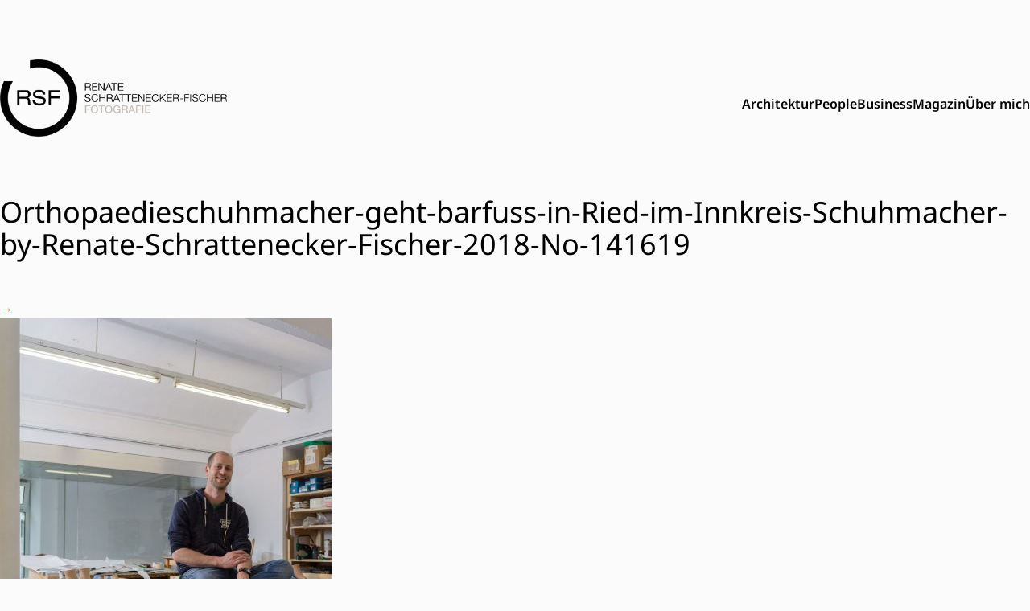

--- FILE ---
content_type: text/html; charset=UTF-8
request_url: https://www.schrattenecker-fischer.com/projekt/schuhmacher-michael/orthopaedieschuhmacher-geht-barfuss-in-ried-im-innkreis-schuhmacher-by-renate-schrattenecker-fischer-2018-no-141619/
body_size: 34047
content:
<!doctype html>
<html lang="de">

<head>
    <meta charset="UTF-8">
    <meta name="viewport" content="width=device-width, initial-scale=1">
    <link rel="profile" href="https://gmpg.org/xfn/11">


    <meta name='robots' content='index, follow, max-image-preview:large, max-snippet:-1, max-video-preview:-1' />
	<style>img:is([sizes="auto" i], [sizes^="auto," i]) { contain-intrinsic-size: 3000px 1500px }</style>
	
	<!-- This site is optimized with the Yoast SEO plugin v26.7 - https://yoast.com/wordpress/plugins/seo/ -->
	<title>Orthopaedieschuhmacher-geht-barfuss-in-Ried-im-Innkreis-Schuhmacher-by-Renate-Schrattenecker-Fischer-2018-No-141619 - Renate Schrattenecker-Fischer</title>
	<link rel="canonical" href="https://www.schrattenecker-fischer.com/projekt/schuhmacher-michael/orthopaedieschuhmacher-geht-barfuss-in-ried-im-innkreis-schuhmacher-by-renate-schrattenecker-fischer-2018-no-141619/" />
	<meta property="og:locale" content="de_DE" />
	<meta property="og:type" content="article" />
	<meta property="og:title" content="Orthopaedieschuhmacher-geht-barfuss-in-Ried-im-Innkreis-Schuhmacher-by-Renate-Schrattenecker-Fischer-2018-No-141619 - Renate Schrattenecker-Fischer" />
	<meta property="og:url" content="https://www.schrattenecker-fischer.com/projekt/schuhmacher-michael/orthopaedieschuhmacher-geht-barfuss-in-ried-im-innkreis-schuhmacher-by-renate-schrattenecker-fischer-2018-no-141619/" />
	<meta property="og:site_name" content="Renate Schrattenecker-Fischer" />
	<meta property="article:modified_time" content="2018-08-02T11:26:28+00:00" />
	<meta property="og:image" content="https://www.schrattenecker-fischer.com/projekt/schuhmacher-michael/orthopaedieschuhmacher-geht-barfuss-in-ried-im-innkreis-schuhmacher-by-renate-schrattenecker-fischer-2018-no-141619" />
	<meta property="og:image:width" content="899" />
	<meta property="og:image:height" content="1200" />
	<meta property="og:image:type" content="image/jpeg" />
	<meta name="twitter:card" content="summary_large_image" />
	<script type="application/ld+json" class="yoast-schema-graph">{"@context":"https://schema.org","@graph":[{"@type":"WebPage","@id":"https://www.schrattenecker-fischer.com/projekt/schuhmacher-michael/orthopaedieschuhmacher-geht-barfuss-in-ried-im-innkreis-schuhmacher-by-renate-schrattenecker-fischer-2018-no-141619/","url":"https://www.schrattenecker-fischer.com/projekt/schuhmacher-michael/orthopaedieschuhmacher-geht-barfuss-in-ried-im-innkreis-schuhmacher-by-renate-schrattenecker-fischer-2018-no-141619/","name":"Orthopaedieschuhmacher-geht-barfuss-in-Ried-im-Innkreis-Schuhmacher-by-Renate-Schrattenecker-Fischer-2018-No-141619 - Renate Schrattenecker-Fischer","isPartOf":{"@id":"https://www.schrattenecker-fischer.com/#website"},"primaryImageOfPage":{"@id":"https://www.schrattenecker-fischer.com/projekt/schuhmacher-michael/orthopaedieschuhmacher-geht-barfuss-in-ried-im-innkreis-schuhmacher-by-renate-schrattenecker-fischer-2018-no-141619/#primaryimage"},"image":{"@id":"https://www.schrattenecker-fischer.com/projekt/schuhmacher-michael/orthopaedieschuhmacher-geht-barfuss-in-ried-im-innkreis-schuhmacher-by-renate-schrattenecker-fischer-2018-no-141619/#primaryimage"},"thumbnailUrl":"https://www.schrattenecker-fischer.com/wp-art/wp-content/uploads/2018/08/Orthopaedieschuhmacher-geht-barfuss-in-Ried-im-Innkreis-Schuhmacher-by-Renate-Schrattenecker-Fischer-2018-No-141619.jpg","datePublished":"2018-08-02T11:25:24+00:00","dateModified":"2018-08-02T11:26:28+00:00","breadcrumb":{"@id":"https://www.schrattenecker-fischer.com/projekt/schuhmacher-michael/orthopaedieschuhmacher-geht-barfuss-in-ried-im-innkreis-schuhmacher-by-renate-schrattenecker-fischer-2018-no-141619/#breadcrumb"},"inLanguage":"de","potentialAction":[{"@type":"ReadAction","target":["https://www.schrattenecker-fischer.com/projekt/schuhmacher-michael/orthopaedieschuhmacher-geht-barfuss-in-ried-im-innkreis-schuhmacher-by-renate-schrattenecker-fischer-2018-no-141619/"]}]},{"@type":"ImageObject","inLanguage":"de","@id":"https://www.schrattenecker-fischer.com/projekt/schuhmacher-michael/orthopaedieschuhmacher-geht-barfuss-in-ried-im-innkreis-schuhmacher-by-renate-schrattenecker-fischer-2018-no-141619/#primaryimage","url":"https://www.schrattenecker-fischer.com/wp-art/wp-content/uploads/2018/08/Orthopaedieschuhmacher-geht-barfuss-in-Ried-im-Innkreis-Schuhmacher-by-Renate-Schrattenecker-Fischer-2018-No-141619.jpg","contentUrl":"https://www.schrattenecker-fischer.com/wp-art/wp-content/uploads/2018/08/Orthopaedieschuhmacher-geht-barfuss-in-Ried-im-Innkreis-Schuhmacher-by-Renate-Schrattenecker-Fischer-2018-No-141619.jpg","width":899,"height":1200},{"@type":"BreadcrumbList","@id":"https://www.schrattenecker-fischer.com/projekt/schuhmacher-michael/orthopaedieschuhmacher-geht-barfuss-in-ried-im-innkreis-schuhmacher-by-renate-schrattenecker-fischer-2018-no-141619/#breadcrumb","itemListElement":[{"@type":"ListItem","position":1,"name":"Startseite","item":"https://www.schrattenecker-fischer.com/"},{"@type":"ListItem","position":2,"name":"Michael Schachinger","item":"https://www.schrattenecker-fischer.com/projekt/schuhmacher-michael/"},{"@type":"ListItem","position":3,"name":"Orthopaedieschuhmacher-geht-barfuss-in-Ried-im-Innkreis-Schuhmacher-by-Renate-Schrattenecker-Fischer-2018-No-141619"}]},{"@type":"WebSite","@id":"https://www.schrattenecker-fischer.com/#website","url":"https://www.schrattenecker-fischer.com/","name":"Renate Schrattenecker-Fischer","description":"Fotografin - Ried im Innkreis - Oberösterreich","potentialAction":[{"@type":"SearchAction","target":{"@type":"EntryPoint","urlTemplate":"https://www.schrattenecker-fischer.com/?s={search_term_string}"},"query-input":{"@type":"PropertyValueSpecification","valueRequired":true,"valueName":"search_term_string"}}],"inLanguage":"de"}]}</script>
	<!-- / Yoast SEO plugin. -->


<script type="text/javascript">
/* <![CDATA[ */
window._wpemojiSettings = {"baseUrl":"https:\/\/s.w.org\/images\/core\/emoji\/15.0.3\/72x72\/","ext":".png","svgUrl":"https:\/\/s.w.org\/images\/core\/emoji\/15.0.3\/svg\/","svgExt":".svg","source":{"concatemoji":"https:\/\/www.schrattenecker-fischer.com\/wp-art\/wp-includes\/js\/wp-emoji-release.min.js?ver=37078296f2e96799f376c0376db6d411"}};
/*! This file is auto-generated */
!function(i,n){var o,s,e;function c(e){try{var t={supportTests:e,timestamp:(new Date).valueOf()};sessionStorage.setItem(o,JSON.stringify(t))}catch(e){}}function p(e,t,n){e.clearRect(0,0,e.canvas.width,e.canvas.height),e.fillText(t,0,0);var t=new Uint32Array(e.getImageData(0,0,e.canvas.width,e.canvas.height).data),r=(e.clearRect(0,0,e.canvas.width,e.canvas.height),e.fillText(n,0,0),new Uint32Array(e.getImageData(0,0,e.canvas.width,e.canvas.height).data));return t.every(function(e,t){return e===r[t]})}function u(e,t,n){switch(t){case"flag":return n(e,"\ud83c\udff3\ufe0f\u200d\u26a7\ufe0f","\ud83c\udff3\ufe0f\u200b\u26a7\ufe0f")?!1:!n(e,"\ud83c\uddfa\ud83c\uddf3","\ud83c\uddfa\u200b\ud83c\uddf3")&&!n(e,"\ud83c\udff4\udb40\udc67\udb40\udc62\udb40\udc65\udb40\udc6e\udb40\udc67\udb40\udc7f","\ud83c\udff4\u200b\udb40\udc67\u200b\udb40\udc62\u200b\udb40\udc65\u200b\udb40\udc6e\u200b\udb40\udc67\u200b\udb40\udc7f");case"emoji":return!n(e,"\ud83d\udc26\u200d\u2b1b","\ud83d\udc26\u200b\u2b1b")}return!1}function f(e,t,n){var r="undefined"!=typeof WorkerGlobalScope&&self instanceof WorkerGlobalScope?new OffscreenCanvas(300,150):i.createElement("canvas"),a=r.getContext("2d",{willReadFrequently:!0}),o=(a.textBaseline="top",a.font="600 32px Arial",{});return e.forEach(function(e){o[e]=t(a,e,n)}),o}function t(e){var t=i.createElement("script");t.src=e,t.defer=!0,i.head.appendChild(t)}"undefined"!=typeof Promise&&(o="wpEmojiSettingsSupports",s=["flag","emoji"],n.supports={everything:!0,everythingExceptFlag:!0},e=new Promise(function(e){i.addEventListener("DOMContentLoaded",e,{once:!0})}),new Promise(function(t){var n=function(){try{var e=JSON.parse(sessionStorage.getItem(o));if("object"==typeof e&&"number"==typeof e.timestamp&&(new Date).valueOf()<e.timestamp+604800&&"object"==typeof e.supportTests)return e.supportTests}catch(e){}return null}();if(!n){if("undefined"!=typeof Worker&&"undefined"!=typeof OffscreenCanvas&&"undefined"!=typeof URL&&URL.createObjectURL&&"undefined"!=typeof Blob)try{var e="postMessage("+f.toString()+"("+[JSON.stringify(s),u.toString(),p.toString()].join(",")+"));",r=new Blob([e],{type:"text/javascript"}),a=new Worker(URL.createObjectURL(r),{name:"wpTestEmojiSupports"});return void(a.onmessage=function(e){c(n=e.data),a.terminate(),t(n)})}catch(e){}c(n=f(s,u,p))}t(n)}).then(function(e){for(var t in e)n.supports[t]=e[t],n.supports.everything=n.supports.everything&&n.supports[t],"flag"!==t&&(n.supports.everythingExceptFlag=n.supports.everythingExceptFlag&&n.supports[t]);n.supports.everythingExceptFlag=n.supports.everythingExceptFlag&&!n.supports.flag,n.DOMReady=!1,n.readyCallback=function(){n.DOMReady=!0}}).then(function(){return e}).then(function(){var e;n.supports.everything||(n.readyCallback(),(e=n.source||{}).concatemoji?t(e.concatemoji):e.wpemoji&&e.twemoji&&(t(e.twemoji),t(e.wpemoji)))}))}((window,document),window._wpemojiSettings);
/* ]]> */
</script>
<style id='wp-emoji-styles-inline-css' type='text/css'>

	img.wp-smiley, img.emoji {
		display: inline !important;
		border: none !important;
		box-shadow: none !important;
		height: 1em !important;
		width: 1em !important;
		margin: 0 0.07em !important;
		vertical-align: -0.1em !important;
		background: none !important;
		padding: 0 !important;
	}
</style>
<link rel='stylesheet' id='wp-block-library-css' href='https://www.schrattenecker-fischer.com/wp-art/wp-includes/css/dist/block-library/style.min.css?ver=37078296f2e96799f376c0376db6d411' type='text/css' media='all' />
<link rel='stylesheet' id='art-blocks-style-css' href='https://www.schrattenecker-fischer.com/wp-art/wp-content/themes/artmanns/artmanns-tailwind-common/standard-blocks/dist/script.style.min.css?ver=37078296f2e96799f376c0376db6d411' type='text/css' media='all' />
<style id='classic-theme-styles-inline-css' type='text/css'>
/*! This file is auto-generated */
.wp-block-button__link{color:#fff;background-color:#32373c;border-radius:9999px;box-shadow:none;text-decoration:none;padding:calc(.667em + 2px) calc(1.333em + 2px);font-size:1.125em}.wp-block-file__button{background:#32373c;color:#fff;text-decoration:none}
</style>
<style id='global-styles-inline-css' type='text/css'>
:root{--wp--preset--aspect-ratio--square: 1;--wp--preset--aspect-ratio--4-3: 4/3;--wp--preset--aspect-ratio--3-4: 3/4;--wp--preset--aspect-ratio--3-2: 3/2;--wp--preset--aspect-ratio--2-3: 2/3;--wp--preset--aspect-ratio--16-9: 16/9;--wp--preset--aspect-ratio--9-16: 9/16;--wp--preset--color--black: #000000;--wp--preset--color--cyan-bluish-gray: #abb8c3;--wp--preset--color--white: #ffffff;--wp--preset--color--pale-pink: #f78da7;--wp--preset--color--vivid-red: #cf2e2e;--wp--preset--color--luminous-vivid-orange: #ff6900;--wp--preset--color--luminous-vivid-amber: #fcb900;--wp--preset--color--light-green-cyan: #7bdcb5;--wp--preset--color--vivid-green-cyan: #00d084;--wp--preset--color--pale-cyan-blue: #8ed1fc;--wp--preset--color--vivid-cyan-blue: #0693e3;--wp--preset--color--vivid-purple: #9b51e0;--wp--preset--gradient--vivid-cyan-blue-to-vivid-purple: linear-gradient(135deg,rgba(6,147,227,1) 0%,rgb(155,81,224) 100%);--wp--preset--gradient--light-green-cyan-to-vivid-green-cyan: linear-gradient(135deg,rgb(122,220,180) 0%,rgb(0,208,130) 100%);--wp--preset--gradient--luminous-vivid-amber-to-luminous-vivid-orange: linear-gradient(135deg,rgba(252,185,0,1) 0%,rgba(255,105,0,1) 100%);--wp--preset--gradient--luminous-vivid-orange-to-vivid-red: linear-gradient(135deg,rgba(255,105,0,1) 0%,rgb(207,46,46) 100%);--wp--preset--gradient--very-light-gray-to-cyan-bluish-gray: linear-gradient(135deg,rgb(238,238,238) 0%,rgb(169,184,195) 100%);--wp--preset--gradient--cool-to-warm-spectrum: linear-gradient(135deg,rgb(74,234,220) 0%,rgb(151,120,209) 20%,rgb(207,42,186) 40%,rgb(238,44,130) 60%,rgb(251,105,98) 80%,rgb(254,248,76) 100%);--wp--preset--gradient--blush-light-purple: linear-gradient(135deg,rgb(255,206,236) 0%,rgb(152,150,240) 100%);--wp--preset--gradient--blush-bordeaux: linear-gradient(135deg,rgb(254,205,165) 0%,rgb(254,45,45) 50%,rgb(107,0,62) 100%);--wp--preset--gradient--luminous-dusk: linear-gradient(135deg,rgb(255,203,112) 0%,rgb(199,81,192) 50%,rgb(65,88,208) 100%);--wp--preset--gradient--pale-ocean: linear-gradient(135deg,rgb(255,245,203) 0%,rgb(182,227,212) 50%,rgb(51,167,181) 100%);--wp--preset--gradient--electric-grass: linear-gradient(135deg,rgb(202,248,128) 0%,rgb(113,206,126) 100%);--wp--preset--gradient--midnight: linear-gradient(135deg,rgb(2,3,129) 0%,rgb(40,116,252) 100%);--wp--preset--font-size--small: 13px;--wp--preset--font-size--medium: 20px;--wp--preset--font-size--large: 36px;--wp--preset--font-size--x-large: 42px;--wp--preset--spacing--20: 0.44rem;--wp--preset--spacing--30: 0.67rem;--wp--preset--spacing--40: 1rem;--wp--preset--spacing--50: 1.5rem;--wp--preset--spacing--60: 2.25rem;--wp--preset--spacing--70: 3.38rem;--wp--preset--spacing--80: 5.06rem;--wp--preset--shadow--natural: 6px 6px 9px rgba(0, 0, 0, 0.2);--wp--preset--shadow--deep: 12px 12px 50px rgba(0, 0, 0, 0.4);--wp--preset--shadow--sharp: 6px 6px 0px rgba(0, 0, 0, 0.2);--wp--preset--shadow--outlined: 6px 6px 0px -3px rgba(255, 255, 255, 1), 6px 6px rgba(0, 0, 0, 1);--wp--preset--shadow--crisp: 6px 6px 0px rgba(0, 0, 0, 1);}:where(.is-layout-flex){gap: 0.5em;}:where(.is-layout-grid){gap: 0.5em;}body .is-layout-flex{display: flex;}.is-layout-flex{flex-wrap: wrap;align-items: center;}.is-layout-flex > :is(*, div){margin: 0;}body .is-layout-grid{display: grid;}.is-layout-grid > :is(*, div){margin: 0;}:where(.wp-block-columns.is-layout-flex){gap: 2em;}:where(.wp-block-columns.is-layout-grid){gap: 2em;}:where(.wp-block-post-template.is-layout-flex){gap: 1.25em;}:where(.wp-block-post-template.is-layout-grid){gap: 1.25em;}.has-black-color{color: var(--wp--preset--color--black) !important;}.has-cyan-bluish-gray-color{color: var(--wp--preset--color--cyan-bluish-gray) !important;}.has-white-color{color: var(--wp--preset--color--white) !important;}.has-pale-pink-color{color: var(--wp--preset--color--pale-pink) !important;}.has-vivid-red-color{color: var(--wp--preset--color--vivid-red) !important;}.has-luminous-vivid-orange-color{color: var(--wp--preset--color--luminous-vivid-orange) !important;}.has-luminous-vivid-amber-color{color: var(--wp--preset--color--luminous-vivid-amber) !important;}.has-light-green-cyan-color{color: var(--wp--preset--color--light-green-cyan) !important;}.has-vivid-green-cyan-color{color: var(--wp--preset--color--vivid-green-cyan) !important;}.has-pale-cyan-blue-color{color: var(--wp--preset--color--pale-cyan-blue) !important;}.has-vivid-cyan-blue-color{color: var(--wp--preset--color--vivid-cyan-blue) !important;}.has-vivid-purple-color{color: var(--wp--preset--color--vivid-purple) !important;}.has-black-background-color{background-color: var(--wp--preset--color--black) !important;}.has-cyan-bluish-gray-background-color{background-color: var(--wp--preset--color--cyan-bluish-gray) !important;}.has-white-background-color{background-color: var(--wp--preset--color--white) !important;}.has-pale-pink-background-color{background-color: var(--wp--preset--color--pale-pink) !important;}.has-vivid-red-background-color{background-color: var(--wp--preset--color--vivid-red) !important;}.has-luminous-vivid-orange-background-color{background-color: var(--wp--preset--color--luminous-vivid-orange) !important;}.has-luminous-vivid-amber-background-color{background-color: var(--wp--preset--color--luminous-vivid-amber) !important;}.has-light-green-cyan-background-color{background-color: var(--wp--preset--color--light-green-cyan) !important;}.has-vivid-green-cyan-background-color{background-color: var(--wp--preset--color--vivid-green-cyan) !important;}.has-pale-cyan-blue-background-color{background-color: var(--wp--preset--color--pale-cyan-blue) !important;}.has-vivid-cyan-blue-background-color{background-color: var(--wp--preset--color--vivid-cyan-blue) !important;}.has-vivid-purple-background-color{background-color: var(--wp--preset--color--vivid-purple) !important;}.has-black-border-color{border-color: var(--wp--preset--color--black) !important;}.has-cyan-bluish-gray-border-color{border-color: var(--wp--preset--color--cyan-bluish-gray) !important;}.has-white-border-color{border-color: var(--wp--preset--color--white) !important;}.has-pale-pink-border-color{border-color: var(--wp--preset--color--pale-pink) !important;}.has-vivid-red-border-color{border-color: var(--wp--preset--color--vivid-red) !important;}.has-luminous-vivid-orange-border-color{border-color: var(--wp--preset--color--luminous-vivid-orange) !important;}.has-luminous-vivid-amber-border-color{border-color: var(--wp--preset--color--luminous-vivid-amber) !important;}.has-light-green-cyan-border-color{border-color: var(--wp--preset--color--light-green-cyan) !important;}.has-vivid-green-cyan-border-color{border-color: var(--wp--preset--color--vivid-green-cyan) !important;}.has-pale-cyan-blue-border-color{border-color: var(--wp--preset--color--pale-cyan-blue) !important;}.has-vivid-cyan-blue-border-color{border-color: var(--wp--preset--color--vivid-cyan-blue) !important;}.has-vivid-purple-border-color{border-color: var(--wp--preset--color--vivid-purple) !important;}.has-vivid-cyan-blue-to-vivid-purple-gradient-background{background: var(--wp--preset--gradient--vivid-cyan-blue-to-vivid-purple) !important;}.has-light-green-cyan-to-vivid-green-cyan-gradient-background{background: var(--wp--preset--gradient--light-green-cyan-to-vivid-green-cyan) !important;}.has-luminous-vivid-amber-to-luminous-vivid-orange-gradient-background{background: var(--wp--preset--gradient--luminous-vivid-amber-to-luminous-vivid-orange) !important;}.has-luminous-vivid-orange-to-vivid-red-gradient-background{background: var(--wp--preset--gradient--luminous-vivid-orange-to-vivid-red) !important;}.has-very-light-gray-to-cyan-bluish-gray-gradient-background{background: var(--wp--preset--gradient--very-light-gray-to-cyan-bluish-gray) !important;}.has-cool-to-warm-spectrum-gradient-background{background: var(--wp--preset--gradient--cool-to-warm-spectrum) !important;}.has-blush-light-purple-gradient-background{background: var(--wp--preset--gradient--blush-light-purple) !important;}.has-blush-bordeaux-gradient-background{background: var(--wp--preset--gradient--blush-bordeaux) !important;}.has-luminous-dusk-gradient-background{background: var(--wp--preset--gradient--luminous-dusk) !important;}.has-pale-ocean-gradient-background{background: var(--wp--preset--gradient--pale-ocean) !important;}.has-electric-grass-gradient-background{background: var(--wp--preset--gradient--electric-grass) !important;}.has-midnight-gradient-background{background: var(--wp--preset--gradient--midnight) !important;}.has-small-font-size{font-size: var(--wp--preset--font-size--small) !important;}.has-medium-font-size{font-size: var(--wp--preset--font-size--medium) !important;}.has-large-font-size{font-size: var(--wp--preset--font-size--large) !important;}.has-x-large-font-size{font-size: var(--wp--preset--font-size--x-large) !important;}
:where(.wp-block-post-template.is-layout-flex){gap: 1.25em;}:where(.wp-block-post-template.is-layout-grid){gap: 1.25em;}
:where(.wp-block-columns.is-layout-flex){gap: 2em;}:where(.wp-block-columns.is-layout-grid){gap: 2em;}
:root :where(.wp-block-pullquote){font-size: 1.5em;line-height: 1.6;}
</style>
<link rel='stylesheet' id='artmann-style-css' href='https://www.schrattenecker-fischer.com/wp-art/wp-content/themes/artmanns/dist/artmann.style.min.css?ver=37078296f2e96799f376c0376db6d411' type='text/css' media='all' />
<link rel='stylesheet' id='dashicons-css' href='https://www.schrattenecker-fischer.com/wp-art/wp-includes/css/dashicons.min.css?ver=37078296f2e96799f376c0376db6d411' type='text/css' media='all' />
<script type="text/javascript" src="https://www.schrattenecker-fischer.com/wp-art/wp-includes/js/jquery/jquery.min.js?ver=3.7.1" id="jquery-core-js"></script>
<script type="text/javascript" src="https://www.schrattenecker-fischer.com/wp-art/wp-includes/js/jquery/jquery-migrate.min.js?ver=3.4.1" id="jquery-migrate-js"></script>
<script type="text/javascript" src="https://www.schrattenecker-fischer.com/wp-art/wp-content/themes/artmanns/artmanns-tailwind-common/standard-blocks/dist/script.bundle.min.js?ver=37078296f2e96799f376c0376db6d411" id="art-blocks-script-js"></script>
<link rel="https://api.w.org/" href="https://www.schrattenecker-fischer.com/wp-json/" /><link rel="alternate" title="JSON" type="application/json" href="https://www.schrattenecker-fischer.com/wp-json/wp/v2/media/4278" /><link rel="EditURI" type="application/rsd+xml" title="RSD" href="https://www.schrattenecker-fischer.com/wp-art/xmlrpc.php?rsd" />

<link rel='shortlink' href='https://www.schrattenecker-fischer.com/?p=4278' />
<link rel="alternate" title="oEmbed (JSON)" type="application/json+oembed" href="https://www.schrattenecker-fischer.com/wp-json/oembed/1.0/embed?url=https%3A%2F%2Fwww.schrattenecker-fischer.com%2Fprojekt%2Fschuhmacher-michael%2Forthopaedieschuhmacher-geht-barfuss-in-ried-im-innkreis-schuhmacher-by-renate-schrattenecker-fischer-2018-no-141619%2F" />
<link rel="alternate" title="oEmbed (XML)" type="text/xml+oembed" href="https://www.schrattenecker-fischer.com/wp-json/oembed/1.0/embed?url=https%3A%2F%2Fwww.schrattenecker-fischer.com%2Fprojekt%2Fschuhmacher-michael%2Forthopaedieschuhmacher-geht-barfuss-in-ried-im-innkreis-schuhmacher-by-renate-schrattenecker-fischer-2018-no-141619%2F&#038;format=xml" />

</head>

<body class="attachment attachment-template-default single single-attachment postid-4278 attachmentid-4278 attachment-jpeg bg-artbg">
        <div class="bg-artbg">
        <header id="masthead" class="site-header ml-5 mr-5 md:container md:mx-auto mt-3 md:mt-16">
            <nav id="art-navbar-topmenu" class="bg-artbg py-2.5 ">

                <!-- logo + toplevel menu + hamburger button -->
                <div class="flex flex-wrap justify-between items-center">

                    <!-- print logo -->
                    <a class="flex items-center no-underline text-2xl" href="https://www.schrattenecker-fischer.com/">
                                                    <img class="h-24 md:h-24" src="https://www.schrattenecker-fischer.com/wp-art/wp-content/uploads/2016/12/RSF_Logo_final-150px.png" alt="Renate Schrattenecker-Fischer">
                                            </a>

                    <button data-drawer-target="drawer-navigation" data-drawer-show="drawer-navigation" type="button" class="inline-flex items-center p-2 ml-1 mr-0 text-sm text-artblack rounded-lg md:hidden hover:bg-gray-100 focus:outline-none focus:ring-2 focus:ring-gray-200 " aria-controls="mega-menu-icons" aria-expanded="false">
                        <span class="sr-only">Open main menu</span>
                        <svg xmlns="http://www.w3.org/2000/svg" class="h-6 w-6" fill="none" viewBox="0 0 24 24" stroke="currentColor" stroke-width="2">
                            <path stroke-linecap="round" stroke-linejoin="round" d="M4 6h16M4 12h16m-7 6h7" />
                        </svg>
                    </button>

                <!-- end of first row -->

                <!--  main menu group-->
                <div id="mega-menu"
                     class="hidden bg-artbg  mt-4 md:block md:order-1"
                     role="menubar"
                     tabindex="0"
                    >
                    <ul id="menu-main" class="flex gap-4 bg-artbg mt-0 mb-0 pl-0 font-semibold" itemscope itemtype="http://www.schema.org/SiteNavigationElement"><li 
    id = ""
    role="presentation"
    class="list-none cursor-pointer hover:underline decoration-artprimary underline-offset-8 decoration-4    "
><a
	class="text-md pt-1 pb-1.5 h-full block" 
	role="menuitem"
	tabindex="0"
	
	
	href=https://www.schrattenecker-fischer.com/category/architektur/
>
	Architektur
	</a></li>
<li 
    id = ""
    role="presentation"
    class="list-none cursor-pointer hover:underline decoration-artprimary underline-offset-8 decoration-4    "
><a
	class="text-md pt-1 pb-1.5 h-full block" 
	role="menuitem"
	tabindex="0"
	
	
	href=https://www.schrattenecker-fischer.com/projekt/portrait/
>
	People
	</a></li>
<li 
    id = ""
    role="presentation"
    class="list-none cursor-pointer hover:underline decoration-artprimary underline-offset-8 decoration-4    "
><a
	class="text-md pt-1 pb-1.5 h-full block" 
	role="menuitem"
	tabindex="0"
	
	
	href=https://www.schrattenecker-fischer.com/category/business/
>
	Business
	</a></li>
<li 
    id = ""
    role="presentation"
    class="list-none cursor-pointer hover:underline decoration-artprimary underline-offset-8 decoration-4    "
><a
	class="text-md pt-1 pb-1.5 h-full block" 
	role="menuitem"
	tabindex="0"
	
	
	href=https://www.schrattenecker-fischer.com/magazin/
>
	Magazin
	</a></li>
<li 
    id = ""
    role="presentation"
    class="list-none cursor-pointer hover:underline decoration-artprimary underline-offset-8 decoration-4    "
><a
	class="text-md pt-1 pb-1.5 h-full block" 
	role="menuitem"
	tabindex="0"
	
	
	href=https://www.schrattenecker-fischer.com/ueber-mich/
>
	Über mich
	</a></li>
</ul>                </div>

                <!--  mobile menu group-->
                <!-- drawer component -->
                <div id="drawer-navigation" class="md:hidden fixed z-40 h-screen overflow-y-auto bg-artprimary w-80" tabindex="-1" aria-labelledby="drawer-navigation-label">
                    <h5 id="drawer-navigation-label" class="text-base pl-4 pt-4 font-semibold text-white uppercase">Menu</h5>
                    <button type="button" data-drawer-dismiss="drawer-navigation" aria-controls="drawer-navigation" class="text-white bg-transparent hover:bg-gray-200 hover:text-gray-900 text-sm p-1.5 absolute top-2.5 right-2.5 inline-flex items-center">
                        <svg aria-hidden="true" class="w-5 h-5" fill="currentColor" viewBox="0 0 20 20" xmlns="http://www.w3.org/2000/svg"><path fill-rule="evenodd" d="M4.293 4.293a1 1 0 011.414 0L10 8.586l4.293-4.293a1 1 0 111.414 1.414L11.414 10l4.293 4.293a1 1 0 01-1.414 1.414L10 11.414l-4.293 4.293a1 1 0 01-1.414-1.414L8.586 10 4.293 5.707a1 1 0 010-1.414z" clip-rule="evenodd"></path></svg>
                        <span class="sr-only">Close menu</span>
                    </button>
                    <div class="    overflow-y-auto">
                        <ul id="menu-mobile" class="p-0" itemscope itemtype="http://www.schema.org/SiteNavigationElement"><li 
    id = ""
    role="presentation"
    class="no-underline list-none w-full text-white border-t border-white border-1"
>
<span class=""><a
	class="flex items-center text-2xl bg-red hover:bg-white hover:text-artprimary px-4 pt-2 pb-2 h-full block " 
	role="menuitem"
	tabindex="0"
	
	
	href=https://www.schrattenecker-fischer.com/category/architektur/
>
	Architektur
	</a></span></li>
<li 
    id = ""
    role="presentation"
    class="no-underline list-none w-full text-white border-t border-white border-1"
>
<span class=""><a
	class="flex items-center text-2xl bg-red hover:bg-white hover:text-artprimary px-4 pt-2 pb-2 h-full block " 
	role="menuitem"
	tabindex="0"
	
	
	href=https://www.schrattenecker-fischer.com/category/portrait/
>
	Portrait
	</a></span></li>
<li 
    id = ""
    role="presentation"
    class="no-underline list-none w-full text-white border-t border-white border-1"
>
<span class=""><a
	class="flex items-center text-2xl bg-red hover:bg-white hover:text-artprimary px-4 pt-2 pb-2 h-full block " 
	role="menuitem"
	tabindex="0"
	
	
	href=https://www.schrattenecker-fischer.com/category/business/
>
	Business
	</a></span></li>
<li 
    id = ""
    role="presentation"
    class="no-underline list-none w-full text-white border-t border-white border-1"
>
<span class=""><a
	class="flex items-center text-2xl bg-red hover:bg-white hover:text-artprimary px-4 pt-2 pb-2 h-full block " 
	role="menuitem"
	tabindex="0"
	
	
	href=https://www.schrattenecker-fischer.com/magazin/
>
	Magazin
	</a></span></li>
<li 
    id = ""
    role="presentation"
    class="no-underline list-none w-full text-white border-t border-white border-1"
>
<span class=""><a
	class="flex items-center text-2xl bg-red hover:bg-white hover:text-artprimary px-4 pt-2 pb-2 h-full block " 
	role="menuitem"
	tabindex="0"
	
	
	href=https://www.schrattenecker-fischer.com/ueber-mich/
>
	Über Mich
	</a></span></li>
<li 
    id = ""
    role="presentation"
    class="no-underline list-none w-full text-white border-t border-white border-1"
>
<span class=""><a
	class="flex items-center text-2xl bg-red hover:bg-white hover:text-artprimary px-4 pt-2 pb-2 h-full block " 
	role="menuitem"
	tabindex="0"
	
	
	href=https://www.schrattenecker-fischer.com/kontakt/
>
	Kontakt
	</a></span></li>
<li 
    id = ""
    role="presentation"
    class="no-underline list-none w-full text-white border-t border-white border-1"
>
<span class=""><a
	class="flex items-center text-2xl bg-red hover:bg-white hover:text-artprimary px-4 pt-2 pb-2 h-full block " 
	role="menuitem"
	tabindex="0"
	
	
	href=https://www.schrattenecker-fischer.com/datenschutz/
>
	Datenschutz
	</a></span></li>
</ul>                    </div>
                </div>
                </div>

            </nav>
    </div>
    </header><!-- #masthead -->
    </div>
    <!-- <div class="container">
    </div> -->
    <main class="mt-8 ml-5 mr-5 md:container md:mx-auto mb-12 md:mb-16 lg:mb-24">        <div class="  ">
    
    <h1>Orthopaedieschuhmacher-geht-barfuss-in-Ried-im-Innkreis-Schuhmacher-by-Renate-Schrattenecker-Fischer-2018-No-141619</h1>
    <div class="md:container">
        <p class="attachment"><a href='https://www.schrattenecker-fischer.com/wp-art/wp-content/uploads/2018/08/Orthopaedieschuhmacher-geht-barfuss-in-Ried-im-Innkreis-Schuhmacher-by-Renate-Schrattenecker-Fischer-2018-No-141619.jpg'><img fetchpriority="high" decoding="async" width="412" height="550" src="https://www.schrattenecker-fischer.com/wp-art/wp-content/uploads/2018/08/Orthopaedieschuhmacher-geht-barfuss-in-Ried-im-Innkreis-Schuhmacher-by-Renate-Schrattenecker-Fischer-2018-No-141619-412x550.jpg" class="attachment-medium size-medium" alt="" srcset="https://www.schrattenecker-fischer.com/wp-art/wp-content/uploads/2018/08/Orthopaedieschuhmacher-geht-barfuss-in-Ried-im-Innkreis-Schuhmacher-by-Renate-Schrattenecker-Fischer-2018-No-141619-412x550.jpg 412w, https://www.schrattenecker-fischer.com/wp-art/wp-content/uploads/2018/08/Orthopaedieschuhmacher-geht-barfuss-in-Ried-im-Innkreis-Schuhmacher-by-Renate-Schrattenecker-Fischer-2018-No-141619-768x1025.jpg 768w, https://www.schrattenecker-fischer.com/wp-art/wp-content/uploads/2018/08/Orthopaedieschuhmacher-geht-barfuss-in-Ried-im-Innkreis-Schuhmacher-by-Renate-Schrattenecker-Fischer-2018-No-141619-767x1024.jpg 767w, https://www.schrattenecker-fischer.com/wp-art/wp-content/uploads/2018/08/Orthopaedieschuhmacher-geht-barfuss-in-Ried-im-Innkreis-Schuhmacher-by-Renate-Schrattenecker-Fischer-2018-No-141619-500x667.jpg 500w, https://www.schrattenecker-fischer.com/wp-art/wp-content/uploads/2018/08/Orthopaedieschuhmacher-geht-barfuss-in-Ried-im-Innkreis-Schuhmacher-by-Renate-Schrattenecker-Fischer-2018-No-141619-100x133.jpg 100w, https://www.schrattenecker-fischer.com/wp-art/wp-content/uploads/2018/08/Orthopaedieschuhmacher-geht-barfuss-in-Ried-im-Innkreis-Schuhmacher-by-Renate-Schrattenecker-Fischer-2018-No-141619.jpg 899w" sizes="(max-width: 412px) 100vw, 412px" /></a></p>
    </div>

        </div>
            </main>

    <footer class=" pt-16 pb-16 xl:pt-32 xl:pb-24">
        <div class="ml-5 mr-5 md:container md:mx-auto   text-black">


            <nav class="art-footer">
                <div class="flex justify-center">
                    <ul id="footer" class="pl-0 mt-0 flex uppercase gap-2 md:gap-4 text-sm" itemscope itemtype="http://www.schema.org/SiteNavigationElement"><li 
    id = ""
    role="presentation"
    class="no-underline list-none w-full"
>
<a
	class=" hover:underline hover:decoration-artprimary hover:underline-offset-4" 
	role="menuitem"
	tabindex="0"
	
	
	href=https://www.schrattenecker-fischer.com/datenschutz/
>
	Datenschutz
	</a></li>
<li 
    id = ""
    role="presentation"
    class="no-underline list-none w-full"
>
<a
	class=" hover:underline hover:decoration-artprimary hover:underline-offset-4" 
	role="menuitem"
	tabindex="0"
	
	
	href=https://www.schrattenecker-fischer.com/kontakt/
>
	Kontakt
	</a></li>
<li 
    id = ""
    role="presentation"
    class="no-underline list-none w-full"
>
<a
	class=" hover:underline hover:decoration-artprimary hover:underline-offset-4" 
	role="menuitem"
	tabindex="0"
	target="_blank" rel="noopener noreferrer" 
	
	href=https://www.instagram.com/renate_schrattenecker_fischer/
>
	INSTAGRAM
	</a></li>
<li 
    id = ""
    role="presentation"
    class="no-underline list-none w-full"
>
<a
	class=" hover:underline hover:decoration-artprimary hover:underline-offset-4" 
	role="menuitem"
	tabindex="0"
	target="_blank" rel="noopener noreferrer" 
	
	href=https://www.facebook.com/SchratteneckerFischerFotografie
>
	FACEBOOK
	</a></li>
</ul>                </div>
            </nav>
        </div>
    </footer><!-- #colophon -->
    </div><!-- #page -->

    <script type="text/javascript" src="https://www.schrattenecker-fischer.com/wp-art/wp-content/themes/artmanns/flowbite/flowbite.js?ver=37078296f2e96799f376c0376db6d411" id="flowbite-js"></script>
<script type="text/javascript" src="https://www.schrattenecker-fischer.com/wp-art/wp-content/themes/artmanns/dist/artmann.bundle.min.js?ver=0.0.1" id="art-js-js"></script>

    </body>

    </html>

--- FILE ---
content_type: text/css
request_url: https://www.schrattenecker-fischer.com/wp-art/wp-content/themes/artmanns/artmanns-tailwind-common/standard-blocks/dist/script.style.min.css?ver=37078296f2e96799f376c0376db6d411
body_size: 164
content:
.art-gallery-grid{font-size:1rem;position:relative}.art-masonry-heading{margin-bottom:3.5rem}.art-grid-masonry-item{display:block;flex-direction:column;margin:0;visibility:hidden}.art-grid-masonry-item h2{font-size:1rem}a.art-grid-masonry-item{border-bottom:none;display:flex;flex-direction:column}.art-grid-masonry-item img{display:block}

--- FILE ---
content_type: application/javascript
request_url: https://www.schrattenecker-fischer.com/wp-art/wp-content/themes/artmanns/dist/artmann.bundle.min.js?ver=0.0.1
body_size: 1515
content:
(function(){"use strict";var __webpack_modules__={192:function(){eval(" // jQuery(document).ready(function() {\n//\n//     console.log(\"Hello World!\")\n//\n// });\n\njQuery('li').hover(function () {\n  jQuery(this).prev('.active').toggleClass(['border-b-artprimary', 'border-b-white']);\n  jQuery(this).next('.active').toggleClass(['border-t-artprimary', 'border-t-white']);\n});//# sourceURL=[module]\n//# sourceMappingURL=[data-uri]\n//# sourceURL=webpack-internal:///192\n")}},__webpack_exports__={};__webpack_modules__[192]()})();